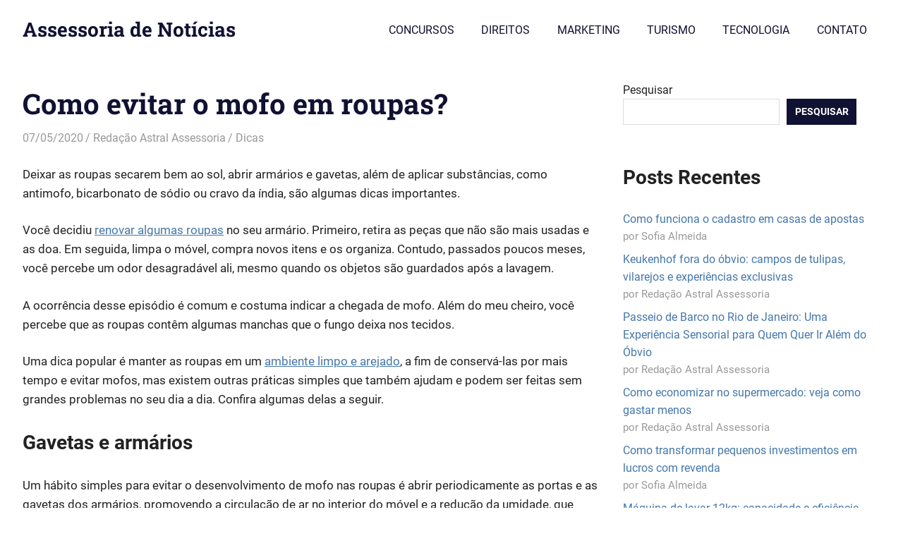

--- FILE ---
content_type: text/html; charset=UTF-8
request_url: https://www.astralassessoria.com.br/2020/05/como-evitar-o-mofo-em-roupas.html
body_size: 13328
content:
<!DOCTYPE html><html lang="pt-BR" prefix="og: https://ogp.me/ns#"><head><meta charset="UTF-8"><meta name="viewport" content="width=device-width, initial-scale=1"><link rel="profile" href="https://gmpg.org/xfn/11"><link rel="pingback" href="https://www.astralassessoria.com.br/xmlrpc.php"><title>Como evitar o mofo em roupas? - Assessoria de Notícias</title><meta name="description" content="Deixar as roupas secarem bem ao sol, abrir armários e gavetas, além de aplicar substâncias, como antimofo, bicarbonato de sódio ou cravo da índia, são algumas"/><meta name="robots" content="index, follow, max-snippet:-1, max-video-preview:-1, max-image-preview:large"/><link rel="canonical" href="https://www.astralassessoria.com.br/2020/05/como-evitar-o-mofo-em-roupas.html" /><meta property="og:locale" content="pt_BR" /><meta property="og:type" content="article" /><meta property="og:title" content="Como evitar o mofo em roupas? - Assessoria de Notícias" /><meta property="og:description" content="Deixar as roupas secarem bem ao sol, abrir armários e gavetas, além de aplicar substâncias, como antimofo, bicarbonato de sódio ou cravo da índia, são algumas" /><meta property="og:url" content="https://www.astralassessoria.com.br/2020/05/como-evitar-o-mofo-em-roupas.html" /><meta property="og:site_name" content="Assessoria de Notícias" /><meta property="article:section" content="Dicas" /><meta property="og:updated_time" content="2022-09-12T17:16:14-03:00" /><meta property="og:image" content="https://www.astralassessoria.com.br/wp-content/uploads/2022/07/astral-assessoria-Copia-Copia-2.png" /><meta property="og:image:secure_url" content="https://www.astralassessoria.com.br/wp-content/uploads/2022/07/astral-assessoria-Copia-Copia-2.png" /><meta property="og:image:width" content="1200" /><meta property="og:image:height" content="676" /><meta property="og:image:alt" content="Como evitar o mofo em roupas" /><meta property="og:image:type" content="image/png" /><meta property="article:published_time" content="2020-05-07T16:56:00-03:00" /><meta property="article:modified_time" content="2022-09-12T17:16:14-03:00" /><meta name="twitter:card" content="summary_large_image" /><meta name="twitter:title" content="Como evitar o mofo em roupas? - Assessoria de Notícias" /><meta name="twitter:description" content="Deixar as roupas secarem bem ao sol, abrir armários e gavetas, além de aplicar substâncias, como antimofo, bicarbonato de sódio ou cravo da índia, são algumas" /><meta name="twitter:image" content="https://www.astralassessoria.com.br/wp-content/uploads/2022/07/astral-assessoria-Copia-Copia-2.png" /><meta name="twitter:label1" content="Escrito por" /><meta name="twitter:data1" content="Redação Astral Assessoria" /><meta name="twitter:label2" content="Tempo para leitura" /><meta name="twitter:data2" content="3 minutos" /> <script type="application/ld+json" class="rank-math-schema">{"@context":"https://schema.org","@graph":[{"@type":["Person","Organization"],"@id":"https://www.astralassessoria.com.br/#person","name":"adec","logo":{"@type":"ImageObject","@id":"https://www.astralassessoria.com.br/#logo","url":"https://www.astralassessoria.com.br/wp-content/uploads/2022/07/astral-assessoria-Copia-Copia.png","contentUrl":"https://www.astralassessoria.com.br/wp-content/uploads/2022/07/astral-assessoria-Copia-Copia.png","caption":"adec","inLanguage":"pt-BR","width":"267","height":"176"},"image":{"@type":"ImageObject","@id":"https://www.astralassessoria.com.br/#logo","url":"https://www.astralassessoria.com.br/wp-content/uploads/2022/07/astral-assessoria-Copia-Copia.png","contentUrl":"https://www.astralassessoria.com.br/wp-content/uploads/2022/07/astral-assessoria-Copia-Copia.png","caption":"adec","inLanguage":"pt-BR","width":"267","height":"176"}},{"@type":"WebSite","@id":"https://www.astralassessoria.com.br/#website","url":"https://www.astralassessoria.com.br","name":"adec","publisher":{"@id":"https://www.astralassessoria.com.br/#person"},"inLanguage":"pt-BR"},{"@type":"ImageObject","@id":"https://www.astralassessoria.com.br/wp-content/uploads/2022/07/astral-assessoria-Copia-Copia-2.png","url":"https://www.astralassessoria.com.br/wp-content/uploads/2022/07/astral-assessoria-Copia-Copia-2.png","width":"1200","height":"676","inLanguage":"pt-BR"},{"@type":"BreadcrumbList","@id":"https://www.astralassessoria.com.br/2020/05/como-evitar-o-mofo-em-roupas.html#breadcrumb","itemListElement":[{"@type":"ListItem","position":"1","item":{"@id":"https://www.astralassessoria.com.br","name":"P\u00e1gina Inicial"}},{"@type":"ListItem","position":"2","item":{"@id":"https://www.astralassessoria.com.br/category/dicas","name":"Dicas"}},{"@type":"ListItem","position":"3","item":{"@id":"https://www.astralassessoria.com.br/2020/05/como-evitar-o-mofo-em-roupas.html","name":"Como evitar o mofo em roupas?"}}]},{"@type":"WebPage","@id":"https://www.astralassessoria.com.br/2020/05/como-evitar-o-mofo-em-roupas.html#webpage","url":"https://www.astralassessoria.com.br/2020/05/como-evitar-o-mofo-em-roupas.html","name":"Como evitar o mofo em roupas? - Assessoria de Not\u00edcias","datePublished":"2020-05-07T16:56:00-03:00","dateModified":"2022-09-12T17:16:14-03:00","isPartOf":{"@id":"https://www.astralassessoria.com.br/#website"},"primaryImageOfPage":{"@id":"https://www.astralassessoria.com.br/wp-content/uploads/2022/07/astral-assessoria-Copia-Copia-2.png"},"inLanguage":"pt-BR","breadcrumb":{"@id":"https://www.astralassessoria.com.br/2020/05/como-evitar-o-mofo-em-roupas.html#breadcrumb"}},{"@type":"Person","@id":"https://www.astralassessoria.com.br/author/adec","name":"Reda\u00e7\u00e3o Astral Assessoria","url":"https://www.astralassessoria.com.br/author/adec","image":{"@type":"ImageObject","@id":"https://secure.gravatar.com/avatar/a2138094b4e6980d460b10e5e121addd7911a7f7670f70a629bd8ff8b0001131?s=96&amp;d=mm&amp;r=g","url":"https://secure.gravatar.com/avatar/a2138094b4e6980d460b10e5e121addd7911a7f7670f70a629bd8ff8b0001131?s=96&amp;d=mm&amp;r=g","caption":"Reda\u00e7\u00e3o Astral Assessoria","inLanguage":"pt-BR"},"sameAs":["https://www.astralassessoria.com.br"]},{"@type":"BlogPosting","headline":"Como evitar o mofo em roupas? - Assessoria de Not\u00edcias","keywords":"Como evitar o mofo em roupas","datePublished":"2020-05-07T16:56:00-03:00","dateModified":"2022-09-12T17:16:14-03:00","articleSection":"Dicas","author":{"@id":"https://www.astralassessoria.com.br/author/adec","name":"Reda\u00e7\u00e3o Astral Assessoria"},"publisher":{"@id":"https://www.astralassessoria.com.br/#person"},"description":"Deixar as roupas secarem bem ao sol, abrir arm\u00e1rios e gavetas, al\u00e9m de aplicar subst\u00e2ncias, como antimofo, bicarbonato de s\u00f3dio ou cravo da \u00edndia, s\u00e3o algumas","name":"Como evitar o mofo em roupas? - Assessoria de Not\u00edcias","@id":"https://www.astralassessoria.com.br/2020/05/como-evitar-o-mofo-em-roupas.html#richSnippet","isPartOf":{"@id":"https://www.astralassessoria.com.br/2020/05/como-evitar-o-mofo-em-roupas.html#webpage"},"image":{"@id":"https://www.astralassessoria.com.br/wp-content/uploads/2022/07/astral-assessoria-Copia-Copia-2.png"},"inLanguage":"pt-BR","mainEntityOfPage":{"@id":"https://www.astralassessoria.com.br/2020/05/como-evitar-o-mofo-em-roupas.html#webpage"}}]}</script> <link rel="alternate" type="application/rss+xml" title="Feed para Assessoria de Notícias &raquo;" href="https://www.astralassessoria.com.br/feed" /><link rel="alternate" type="application/rss+xml" title="Feed de comentários para Assessoria de Notícias &raquo;" href="https://www.astralassessoria.com.br/comments/feed" /><link rel="alternate" title="oEmbed (JSON)" type="application/json+oembed" href="https://www.astralassessoria.com.br/wp-json/oembed/1.0/embed?url=https%3A%2F%2Fwww.astralassessoria.com.br%2F2020%2F05%2Fcomo-evitar-o-mofo-em-roupas.html" /><link rel="alternate" title="oEmbed (XML)" type="text/xml+oembed" href="https://www.astralassessoria.com.br/wp-json/oembed/1.0/embed?url=https%3A%2F%2Fwww.astralassessoria.com.br%2F2020%2F05%2Fcomo-evitar-o-mofo-em-roupas.html&#038;format=xml" /><style id='wp-img-auto-sizes-contain-inline-css' type='text/css'>img:is([sizes=auto i],[sizes^="auto," i]){contain-intrinsic-size:3000px 1500px}</style><link data-optimized="1" rel='stylesheet' id='gridbox-theme-fonts-css' href='https://www.astralassessoria.com.br/wp-content/litespeed/css/5cad4d65eac5b834d900abb3366275e0.css?ver=72f21' type='text/css' media='all' /><style id='wp-emoji-styles-inline-css' type='text/css'>img.wp-smiley,img.emoji{display:inline!important;border:none!important;box-shadow:none!important;height:1em!important;width:1em!important;margin:0 0.07em!important;vertical-align:-0.1em!important;background:none!important;padding:0!important}</style><link data-optimized="1" rel='stylesheet' id='wp-block-library-css' href='https://www.astralassessoria.com.br/wp-content/litespeed/css/60c3920d49b7a12e7261c046de858cd2.css?ver=f8625' type='text/css' media='all' /><style id='wp-block-categories-inline-css' type='text/css'>.wp-block-categories{box-sizing:border-box}.wp-block-categories.alignleft{margin-right:2em}.wp-block-categories.alignright{margin-left:2em}.wp-block-categories.wp-block-categories-dropdown.aligncenter{text-align:center}.wp-block-categories .wp-block-categories__label{display:block;width:100%}</style><style id='wp-block-heading-inline-css' type='text/css'>h1:where(.wp-block-heading).has-background,h2:where(.wp-block-heading).has-background,h3:where(.wp-block-heading).has-background,h4:where(.wp-block-heading).has-background,h5:where(.wp-block-heading).has-background,h6:where(.wp-block-heading).has-background{padding:1.25em 2.375em}h1.has-text-align-left[style*=writing-mode]:where([style*=vertical-lr]),h1.has-text-align-right[style*=writing-mode]:where([style*=vertical-rl]),h2.has-text-align-left[style*=writing-mode]:where([style*=vertical-lr]),h2.has-text-align-right[style*=writing-mode]:where([style*=vertical-rl]),h3.has-text-align-left[style*=writing-mode]:where([style*=vertical-lr]),h3.has-text-align-right[style*=writing-mode]:where([style*=vertical-rl]),h4.has-text-align-left[style*=writing-mode]:where([style*=vertical-lr]),h4.has-text-align-right[style*=writing-mode]:where([style*=vertical-rl]),h5.has-text-align-left[style*=writing-mode]:where([style*=vertical-lr]),h5.has-text-align-right[style*=writing-mode]:where([style*=vertical-rl]),h6.has-text-align-left[style*=writing-mode]:where([style*=vertical-lr]),h6.has-text-align-right[style*=writing-mode]:where([style*=vertical-rl]){rotate:180deg}</style><style id='wp-block-latest-posts-inline-css' type='text/css'>.wp-block-latest-posts{box-sizing:border-box}.wp-block-latest-posts.alignleft{margin-right:2em}.wp-block-latest-posts.alignright{margin-left:2em}.wp-block-latest-posts.wp-block-latest-posts__list{list-style:none}.wp-block-latest-posts.wp-block-latest-posts__list li{clear:both;overflow-wrap:break-word}.wp-block-latest-posts.is-grid{display:flex;flex-wrap:wrap}.wp-block-latest-posts.is-grid li{margin:0 1.25em 1.25em 0;width:100%}@media (min-width:600px){.wp-block-latest-posts.columns-2 li{width:calc(50% - .625em)}.wp-block-latest-posts.columns-2 li:nth-child(2n){margin-right:0}.wp-block-latest-posts.columns-3 li{width:calc(33.33333% - .83333em)}.wp-block-latest-posts.columns-3 li:nth-child(3n){margin-right:0}.wp-block-latest-posts.columns-4 li{width:calc(25% - .9375em)}.wp-block-latest-posts.columns-4 li:nth-child(4n){margin-right:0}.wp-block-latest-posts.columns-5 li{width:calc(20% - 1em)}.wp-block-latest-posts.columns-5 li:nth-child(5n){margin-right:0}.wp-block-latest-posts.columns-6 li{width:calc(16.66667% - 1.04167em)}.wp-block-latest-posts.columns-6 li:nth-child(6n){margin-right:0}}:root :where(.wp-block-latest-posts.is-grid){padding:0}:root :where(.wp-block-latest-posts.wp-block-latest-posts__list){padding-left:0}.wp-block-latest-posts__post-author,.wp-block-latest-posts__post-date{display:block;font-size:.8125em}.wp-block-latest-posts__post-excerpt,.wp-block-latest-posts__post-full-content{margin-bottom:1em;margin-top:.5em}.wp-block-latest-posts__featured-image a{display:inline-block}.wp-block-latest-posts__featured-image img{height:auto;max-width:100%;width:auto}.wp-block-latest-posts__featured-image.alignleft{float:left;margin-right:1em}.wp-block-latest-posts__featured-image.alignright{float:right;margin-left:1em}.wp-block-latest-posts__featured-image.aligncenter{margin-bottom:1em;text-align:center}</style><style id='wp-block-search-inline-css' type='text/css'>.wp-block-search__button{margin-left:10px;word-break:normal}.wp-block-search__button.has-icon{line-height:0}.wp-block-search__button svg{height:1.25em;min-height:24px;min-width:24px;width:1.25em;fill:currentColor;vertical-align:text-bottom}:where(.wp-block-search__button){border:1px solid #ccc;padding:6px 10px}.wp-block-search__inside-wrapper{display:flex;flex:auto;flex-wrap:nowrap;max-width:100%}.wp-block-search__label{width:100%}.wp-block-search.wp-block-search__button-only .wp-block-search__button{box-sizing:border-box;display:flex;flex-shrink:0;justify-content:center;margin-left:0;max-width:100%}.wp-block-search.wp-block-search__button-only .wp-block-search__inside-wrapper{min-width:0!important;transition-property:width}.wp-block-search.wp-block-search__button-only .wp-block-search__input{flex-basis:100%;transition-duration:.3s}.wp-block-search.wp-block-search__button-only.wp-block-search__searchfield-hidden,.wp-block-search.wp-block-search__button-only.wp-block-search__searchfield-hidden .wp-block-search__inside-wrapper{overflow:hidden}.wp-block-search.wp-block-search__button-only.wp-block-search__searchfield-hidden .wp-block-search__input{border-left-width:0!important;border-right-width:0!important;flex-basis:0%;flex-grow:0;margin:0;min-width:0!important;padding-left:0!important;padding-right:0!important;width:0!important}:where(.wp-block-search__input){appearance:none;border:1px solid #949494;flex-grow:1;font-family:inherit;font-size:inherit;font-style:inherit;font-weight:inherit;letter-spacing:inherit;line-height:inherit;margin-left:0;margin-right:0;min-width:3rem;padding:8px;text-decoration:unset!important;text-transform:inherit}:where(.wp-block-search__button-inside .wp-block-search__inside-wrapper){background-color:#fff;border:1px solid #949494;box-sizing:border-box;padding:4px}:where(.wp-block-search__button-inside .wp-block-search__inside-wrapper) .wp-block-search__input{border:none;border-radius:0;padding:0 4px}:where(.wp-block-search__button-inside .wp-block-search__inside-wrapper) .wp-block-search__input:focus{outline:none}:where(.wp-block-search__button-inside .wp-block-search__inside-wrapper) :where(.wp-block-search__button){padding:4px 8px}.wp-block-search.aligncenter .wp-block-search__inside-wrapper{margin:auto}.wp-block[data-align=right] .wp-block-search.wp-block-search__button-only .wp-block-search__inside-wrapper{float:right}</style><style id='wp-block-group-inline-css' type='text/css'>.wp-block-group{box-sizing:border-box}:where(.wp-block-group.wp-block-group-is-layout-constrained){position:relative}</style><style id='wp-block-paragraph-inline-css' type='text/css'>.is-small-text{font-size:.875em}.is-regular-text{font-size:1em}.is-large-text{font-size:2.25em}.is-larger-text{font-size:3em}.has-drop-cap:not(:focus):first-letter{float:left;font-size:8.4em;font-style:normal;font-weight:100;line-height:.68;margin:.05em .1em 0 0;text-transform:uppercase}body.rtl .has-drop-cap:not(:focus):first-letter{float:none;margin-left:.1em}p.has-drop-cap.has-background{overflow:hidden}:root :where(p.has-background){padding:1.25em 2.375em}:where(p.has-text-color:not(.has-link-color)) a{color:inherit}p.has-text-align-left[style*="writing-mode:vertical-lr"],p.has-text-align-right[style*="writing-mode:vertical-rl"]{rotate:180deg}</style><style id='global-styles-inline-css' type='text/css'>:root{--wp--preset--aspect-ratio--square:1;--wp--preset--aspect-ratio--4-3:4/3;--wp--preset--aspect-ratio--3-4:3/4;--wp--preset--aspect-ratio--3-2:3/2;--wp--preset--aspect-ratio--2-3:2/3;--wp--preset--aspect-ratio--16-9:16/9;--wp--preset--aspect-ratio--9-16:9/16;--wp--preset--color--black:#000000;--wp--preset--color--cyan-bluish-gray:#abb8c3;--wp--preset--color--white:#ffffff;--wp--preset--color--pale-pink:#f78da7;--wp--preset--color--vivid-red:#cf2e2e;--wp--preset--color--luminous-vivid-orange:#ff6900;--wp--preset--color--luminous-vivid-amber:#fcb900;--wp--preset--color--light-green-cyan:#7bdcb5;--wp--preset--color--vivid-green-cyan:#00d084;--wp--preset--color--pale-cyan-blue:#8ed1fc;--wp--preset--color--vivid-cyan-blue:#0693e3;--wp--preset--color--vivid-purple:#9b51e0;--wp--preset--color--primary:#4477aa;--wp--preset--color--secondary:#114477;--wp--preset--color--tertiary:#111133;--wp--preset--color--accent:#117744;--wp--preset--color--highlight:#aa445e;--wp--preset--color--light-gray:#dddddd;--wp--preset--color--gray:#999999;--wp--preset--color--dark-gray:#222222;--wp--preset--gradient--vivid-cyan-blue-to-vivid-purple:linear-gradient(135deg,rgb(6,147,227) 0%,rgb(155,81,224) 100%);--wp--preset--gradient--light-green-cyan-to-vivid-green-cyan:linear-gradient(135deg,rgb(122,220,180) 0%,rgb(0,208,130) 100%);--wp--preset--gradient--luminous-vivid-amber-to-luminous-vivid-orange:linear-gradient(135deg,rgb(252,185,0) 0%,rgb(255,105,0) 100%);--wp--preset--gradient--luminous-vivid-orange-to-vivid-red:linear-gradient(135deg,rgb(255,105,0) 0%,rgb(207,46,46) 100%);--wp--preset--gradient--very-light-gray-to-cyan-bluish-gray:linear-gradient(135deg,rgb(238,238,238) 0%,rgb(169,184,195) 100%);--wp--preset--gradient--cool-to-warm-spectrum:linear-gradient(135deg,rgb(74,234,220) 0%,rgb(151,120,209) 20%,rgb(207,42,186) 40%,rgb(238,44,130) 60%,rgb(251,105,98) 80%,rgb(254,248,76) 100%);--wp--preset--gradient--blush-light-purple:linear-gradient(135deg,rgb(255,206,236) 0%,rgb(152,150,240) 100%);--wp--preset--gradient--blush-bordeaux:linear-gradient(135deg,rgb(254,205,165) 0%,rgb(254,45,45) 50%,rgb(107,0,62) 100%);--wp--preset--gradient--luminous-dusk:linear-gradient(135deg,rgb(255,203,112) 0%,rgb(199,81,192) 50%,rgb(65,88,208) 100%);--wp--preset--gradient--pale-ocean:linear-gradient(135deg,rgb(255,245,203) 0%,rgb(182,227,212) 50%,rgb(51,167,181) 100%);--wp--preset--gradient--electric-grass:linear-gradient(135deg,rgb(202,248,128) 0%,rgb(113,206,126) 100%);--wp--preset--gradient--midnight:linear-gradient(135deg,rgb(2,3,129) 0%,rgb(40,116,252) 100%);--wp--preset--font-size--small:13px;--wp--preset--font-size--medium:20px;--wp--preset--font-size--large:36px;--wp--preset--font-size--x-large:42px;--wp--preset--spacing--20:0.44rem;--wp--preset--spacing--30:0.67rem;--wp--preset--spacing--40:1rem;--wp--preset--spacing--50:1.5rem;--wp--preset--spacing--60:2.25rem;--wp--preset--spacing--70:3.38rem;--wp--preset--spacing--80:5.06rem;--wp--preset--shadow--natural:6px 6px 9px rgba(0, 0, 0, 0.2);--wp--preset--shadow--deep:12px 12px 50px rgba(0, 0, 0, 0.4);--wp--preset--shadow--sharp:6px 6px 0px rgba(0, 0, 0, 0.2);--wp--preset--shadow--outlined:6px 6px 0px -3px rgb(255, 255, 255), 6px 6px rgb(0, 0, 0);--wp--preset--shadow--crisp:6px 6px 0px rgb(0, 0, 0)}:where(.is-layout-flex){gap:.5em}:where(.is-layout-grid){gap:.5em}body .is-layout-flex{display:flex}.is-layout-flex{flex-wrap:wrap;align-items:center}.is-layout-flex>:is(*,div){margin:0}body .is-layout-grid{display:grid}.is-layout-grid>:is(*,div){margin:0}:where(.wp-block-columns.is-layout-flex){gap:2em}:where(.wp-block-columns.is-layout-grid){gap:2em}:where(.wp-block-post-template.is-layout-flex){gap:1.25em}:where(.wp-block-post-template.is-layout-grid){gap:1.25em}.has-black-color{color:var(--wp--preset--color--black)!important}.has-cyan-bluish-gray-color{color:var(--wp--preset--color--cyan-bluish-gray)!important}.has-white-color{color:var(--wp--preset--color--white)!important}.has-pale-pink-color{color:var(--wp--preset--color--pale-pink)!important}.has-vivid-red-color{color:var(--wp--preset--color--vivid-red)!important}.has-luminous-vivid-orange-color{color:var(--wp--preset--color--luminous-vivid-orange)!important}.has-luminous-vivid-amber-color{color:var(--wp--preset--color--luminous-vivid-amber)!important}.has-light-green-cyan-color{color:var(--wp--preset--color--light-green-cyan)!important}.has-vivid-green-cyan-color{color:var(--wp--preset--color--vivid-green-cyan)!important}.has-pale-cyan-blue-color{color:var(--wp--preset--color--pale-cyan-blue)!important}.has-vivid-cyan-blue-color{color:var(--wp--preset--color--vivid-cyan-blue)!important}.has-vivid-purple-color{color:var(--wp--preset--color--vivid-purple)!important}.has-black-background-color{background-color:var(--wp--preset--color--black)!important}.has-cyan-bluish-gray-background-color{background-color:var(--wp--preset--color--cyan-bluish-gray)!important}.has-white-background-color{background-color:var(--wp--preset--color--white)!important}.has-pale-pink-background-color{background-color:var(--wp--preset--color--pale-pink)!important}.has-vivid-red-background-color{background-color:var(--wp--preset--color--vivid-red)!important}.has-luminous-vivid-orange-background-color{background-color:var(--wp--preset--color--luminous-vivid-orange)!important}.has-luminous-vivid-amber-background-color{background-color:var(--wp--preset--color--luminous-vivid-amber)!important}.has-light-green-cyan-background-color{background-color:var(--wp--preset--color--light-green-cyan)!important}.has-vivid-green-cyan-background-color{background-color:var(--wp--preset--color--vivid-green-cyan)!important}.has-pale-cyan-blue-background-color{background-color:var(--wp--preset--color--pale-cyan-blue)!important}.has-vivid-cyan-blue-background-color{background-color:var(--wp--preset--color--vivid-cyan-blue)!important}.has-vivid-purple-background-color{background-color:var(--wp--preset--color--vivid-purple)!important}.has-black-border-color{border-color:var(--wp--preset--color--black)!important}.has-cyan-bluish-gray-border-color{border-color:var(--wp--preset--color--cyan-bluish-gray)!important}.has-white-border-color{border-color:var(--wp--preset--color--white)!important}.has-pale-pink-border-color{border-color:var(--wp--preset--color--pale-pink)!important}.has-vivid-red-border-color{border-color:var(--wp--preset--color--vivid-red)!important}.has-luminous-vivid-orange-border-color{border-color:var(--wp--preset--color--luminous-vivid-orange)!important}.has-luminous-vivid-amber-border-color{border-color:var(--wp--preset--color--luminous-vivid-amber)!important}.has-light-green-cyan-border-color{border-color:var(--wp--preset--color--light-green-cyan)!important}.has-vivid-green-cyan-border-color{border-color:var(--wp--preset--color--vivid-green-cyan)!important}.has-pale-cyan-blue-border-color{border-color:var(--wp--preset--color--pale-cyan-blue)!important}.has-vivid-cyan-blue-border-color{border-color:var(--wp--preset--color--vivid-cyan-blue)!important}.has-vivid-purple-border-color{border-color:var(--wp--preset--color--vivid-purple)!important}.has-vivid-cyan-blue-to-vivid-purple-gradient-background{background:var(--wp--preset--gradient--vivid-cyan-blue-to-vivid-purple)!important}.has-light-green-cyan-to-vivid-green-cyan-gradient-background{background:var(--wp--preset--gradient--light-green-cyan-to-vivid-green-cyan)!important}.has-luminous-vivid-amber-to-luminous-vivid-orange-gradient-background{background:var(--wp--preset--gradient--luminous-vivid-amber-to-luminous-vivid-orange)!important}.has-luminous-vivid-orange-to-vivid-red-gradient-background{background:var(--wp--preset--gradient--luminous-vivid-orange-to-vivid-red)!important}.has-very-light-gray-to-cyan-bluish-gray-gradient-background{background:var(--wp--preset--gradient--very-light-gray-to-cyan-bluish-gray)!important}.has-cool-to-warm-spectrum-gradient-background{background:var(--wp--preset--gradient--cool-to-warm-spectrum)!important}.has-blush-light-purple-gradient-background{background:var(--wp--preset--gradient--blush-light-purple)!important}.has-blush-bordeaux-gradient-background{background:var(--wp--preset--gradient--blush-bordeaux)!important}.has-luminous-dusk-gradient-background{background:var(--wp--preset--gradient--luminous-dusk)!important}.has-pale-ocean-gradient-background{background:var(--wp--preset--gradient--pale-ocean)!important}.has-electric-grass-gradient-background{background:var(--wp--preset--gradient--electric-grass)!important}.has-midnight-gradient-background{background:var(--wp--preset--gradient--midnight)!important}.has-small-font-size{font-size:var(--wp--preset--font-size--small)!important}.has-medium-font-size{font-size:var(--wp--preset--font-size--medium)!important}.has-large-font-size{font-size:var(--wp--preset--font-size--large)!important}.has-x-large-font-size{font-size:var(--wp--preset--font-size--x-large)!important}</style><style id='classic-theme-styles-inline-css' type='text/css'>/*! This file is auto-generated */
.wp-block-button__link{color:#fff;background-color:#32373c;border-radius:9999px;box-shadow:none;text-decoration:none;padding:calc(.667em + 2px) calc(1.333em + 2px);font-size:1.125em}.wp-block-file__button{background:#32373c;color:#fff;text-decoration:none}</style><link data-optimized="1" rel='stylesheet' id='gridbox-stylesheet-css' href='https://www.astralassessoria.com.br/wp-content/litespeed/css/b4c6277a6b00a55b587b87d4577aad7c.css?ver=bb917' type='text/css' media='all' /><style id='gridbox-stylesheet-inline-css' type='text/css'>.site-description,.type-post .entry-footer .entry-tags{position:absolute;clip:rect(1px,1px,1px,1px);width:1px;height:1px;overflow:hidden}</style><link data-optimized="1" rel='stylesheet' id='gridbox-safari-flexbox-fixes-css' href='https://www.astralassessoria.com.br/wp-content/litespeed/css/444fea7c4c15e3d92e822a2bb6f89961.css?ver=7c6d3' type='text/css' media='all' /> <script type="text/javascript" src="https://www.astralassessoria.com.br/wp-includes/js/jquery/jquery.min.js?ver=3.7.1" id="jquery-core-js"></script> <script data-optimized="1" type="text/javascript" src="https://www.astralassessoria.com.br/wp-content/litespeed/js/b7d216a09ca98aa7e6e795990957fb3f.js?ver=f1872" id="jquery-migrate-js"></script> <script data-optimized="1" type="text/javascript" src="https://www.astralassessoria.com.br/wp-content/litespeed/js/59a6297bc0619eb496e1d3295290643d.js?ver=1e263" id="gridbox-jquery-sticky-header-js"></script> <script data-optimized="1" type="text/javascript" src="https://www.astralassessoria.com.br/wp-content/litespeed/js/77f5154dcf0ee72ffadfd87b033e3267.js?ver=05688" id="svgxuse-js"></script> <link rel="https://api.w.org/" href="https://www.astralassessoria.com.br/wp-json/" /><link rel="alternate" title="JSON" type="application/json" href="https://www.astralassessoria.com.br/wp-json/wp/v2/posts/751" /><link rel="EditURI" type="application/rsd+xml" title="RSD" href="https://www.astralassessoria.com.br/xmlrpc.php?rsd" /><meta name="generator" content="WordPress 6.9" /><link rel='shortlink' href='https://www.astralassessoria.com.br/?p=751' /><style type="text/css" id="wp-custom-css">:root{--primary-color:#4477aa;--secondary-color:#114477;--tertiary-color:#111133;--accent-color:#117744;--highlight-color:#aa445e;--light-gray-color:#ddd;--gray-color:#999;--dark-gray-color:#222;--text-color:#222;--medium-text-color:#666;--light-text-color:#999;--dark-border-color:#222;--medium-border-color:#ccc;--light-border-color:#ddd;--link-color:#4477aa;--link-hover-color:#111133;--button-color:#111133;--button-text-color:#fff;--button-hover-color:#4477aa;--button-hover-text-color:#fff;--page-background-color:#fff;--header-background-color:#fff;--site-title-color:#111133;--site-title-hover-color:#4477aa;--navi-color:#111133;--navi-hover-color:#4477aa;--navi-border-color:rgba(255, 255, 255, 0.1);--title-color:#111133;--title-hover-color:#4477aa;--widget-title-color:#111133;--widget-title-hover-color:#4477aa;--widget-title-border-color:#111133;--footer-background-color:#111133;--footer-text-color:rgba(255, 255, 255, 0.6);--footer-link-color:#fff;--footer-link-hover-color:rgba(255, 255, 255, 0.6);--text-font:"Roboto", arial, helvetica, sans-serif;--title-font:"Roboto Slab", arial, helvetica, sans-serif;--navi-font:"Roboto", arial, helvetica, sans-serif;--widget-title-font:"Roboto Slab", arial, helvetica, sans-serif;--title-font-weight:bold;--navi-font-weight:normal;--widget-title-font-weight:bold;--title-text-transform:none;--navi-text-transform:none;--widget-title-text-transform:uppercase;--text-line-height:1.6;--title-line-height:1.6}</style></head><body class="wp-singular post-template-default single single-post postid-751 single-format-standard wp-embed-responsive wp-theme-gridbox post-layout-three-columns post-layout-columns"><div id="page" class="hfeed site"><a class="skip-link screen-reader-text" href="#content">Skip to content</a><header id="masthead" class="site-header clearfix" role="banner"><div class="header-main container clearfix"><div id="logo" class="site-branding clearfix"><p class="site-title"><a href="https://www.astralassessoria.com.br/" rel="home">Assessoria de Notícias</a></p><p class="site-description">Informação inédita e de qualidade.</p></div>
<button class="primary-menu-toggle menu-toggle" aria-controls="primary-menu" aria-expanded="false" >
<svg class="icon icon-menu" aria-hidden="true" role="img"> <use xlink:href="https://www.astralassessoria.com.br/wp-content/themes/gridbox/assets/icons/genericons-neue.svg#menu"></use> </svg><svg class="icon icon-close" aria-hidden="true" role="img"> <use xlink:href="https://www.astralassessoria.com.br/wp-content/themes/gridbox/assets/icons/genericons-neue.svg#close"></use> </svg>		<span class="menu-toggle-text screen-reader-text">Menu</span>
</button><div class="primary-navigation"><nav id="site-navigation" class="main-navigation" role="navigation"  aria-label="Primary Menu"><ul id="primary-menu" class="menu"><li id="menu-item-1047" class="menu-item menu-item-type-taxonomy menu-item-object-category menu-item-1047"><a href="https://www.astralassessoria.com.br/category/concursos">CONCURSOS</a></li><li id="menu-item-1048" class="menu-item menu-item-type-taxonomy menu-item-object-category menu-item-1048"><a href="https://www.astralassessoria.com.br/category/direitos">DIREITOS</a></li><li id="menu-item-1049" class="menu-item menu-item-type-taxonomy menu-item-object-category menu-item-1049"><a href="https://www.astralassessoria.com.br/category/marketing">MARKETING</a></li><li id="menu-item-1050" class="menu-item menu-item-type-taxonomy menu-item-object-category menu-item-1050"><a href="https://www.astralassessoria.com.br/category/turismo">TURISMO</a></li><li id="menu-item-1052" class="menu-item menu-item-type-taxonomy menu-item-object-category menu-item-1052"><a href="https://www.astralassessoria.com.br/category/tecnologia">TECNOLOGIA</a></li><li id="menu-item-1045" class="menu-item menu-item-type-post_type menu-item-object-page menu-item-1045"><a href="https://www.astralassessoria.com.br/contatos">CONTATO</a></li></ul></nav></div></div></header><div id="content" class="site-content container clearfix"><section id="primary" class="content-single content-area"><main id="main" class="site-main" role="main"><article id="post-751" class="post-751 post type-post status-publish format-standard hentry category-dicas"><header class="entry-header"><h1 class="entry-title">Como evitar o mofo em roupas?</h1><div class="entry-meta"><span class="meta-date"><a href="https://www.astralassessoria.com.br/2020/05/como-evitar-o-mofo-em-roupas.html" title="16:56" rel="bookmark"><time class="entry-date published updated" datetime="2020-05-07T16:56:00-03:00">07/05/2020</time></a></span><span class="meta-author"> <span class="author vcard"><a class="url fn n" href="https://www.astralassessoria.com.br/author/adec" title="View all posts by Redação Astral Assessoria" rel="author">Redação Astral Assessoria</a></span></span><span class="meta-category"> <a href="https://www.astralassessoria.com.br/category/dicas" rel="category tag">Dicas</a></span></div></header><div class="entry-content clearfix"><p>Deixar as roupas secarem bem ao sol, abrir armários e gavetas, além de aplicar substâncias, como antimofo, bicarbonato de sódio ou cravo da índia, são algumas dicas importantes.&nbsp;</p><p>Você decidiu <a href="https://www.webcitizen.com.br/2019/11/top-10-quais-sao-as-marcas-de-roupas.html" target="_blank" rel="noreferrer noopener">renovar algumas roupas</a> no seu armário. Primeiro, retira as peças que não são mais usadas e as doa. Em seguida, limpa o móvel, compra novos itens e os organiza. Contudo, passados poucos meses, você percebe um odor desagradável ali, mesmo quando os objetos são guardados após a lavagem.</p><p>A ocorrência desse episódio é comum e costuma indicar a chegada de mofo. Além do meu cheiro, você percebe que as roupas contêm algumas manchas que o fungo deixa nos tecidos.</p><p>Uma dica popular é manter as roupas em um <a href="https://www.americanas.com.br/categoria/ar-condicionado-e-aquecedores/ar-condicionado-split-inverter" target="_blank" rel="noreferrer noopener">ambiente limpo e arejado</a>, a fim de conservá-las por mais tempo e evitar mofos, mas existem outras práticas simples que também ajudam e podem ser feitas sem grandes problemas no seu dia a dia. Confira algumas delas a seguir.&nbsp;</p><h2 class="wp-block-heading">Gavetas e armários</h2><p>Um hábito simples para evitar o desenvolvimento de mofo nas roupas é abrir periodicamente as portas e as gavetas dos armários, promovendo a circulação de ar no interior do móvel e a redução da umidade, que favorece o aparecimento desse problema. O ideal é abri-las uma vez por dia, durante, pelo menos, 20 minutos.</p><p>Se você estiver tranquilo no dia, também vale tirar algumas roupas, especialmente, as mais volumosas, e estendê-las sob o sol. Essa é outra maneira de diminuir a umidade. Vale lembrar que o método mais eficaz para evitar mofo é as peças secarem bem após serem lavadas.</p><p>Uma boa dica é lavar todas as suas roupas durante o verão, principalmente, as das estações mais frias, que costumam ser mais volumosas e demoram mais tempo para secar.&nbsp;</p><h2 class="wp-block-heading">Giz, vinagre e bicarbonato</h2><p>Existem algumas substâncias que ajudam a evitar mofos nas roupas. Uma delas é o vinagre branco. Na hora de limpar os armários e as gavetas, misture-o com água na proporção de um para um. Em seguida, mergulhe um algodão nessa mistura e passe-o pelos lugares em que as roupas ficam guardadas.</p><p>Outra substância que pode ser passada com um algodão, sobretudo, nos cantos das gavetas e dos armários, é a essência de terebintina. Também é recomendado deixar um pedaço pequeno de giz nas gavetas e nas prateleiras, já que ele absorve bem a umidade do ambiente ao seu redor.</p><p>Também é possível deixar um pequeno pote, contendo bicarbonato de sódio, gesso ou cal, dentro do guarda-roupa e das gavetas. Esse recipiente deve ser limpo, e a substância escolhida deve ser renovada a cada seis meses.</p><p>Ainda é possível confeccionar ou comprar pequenos sachês de pano, contendo cravo-da-índia em seus interiores. É importante renová-los a cada três meses. Por fim, mais uma opção é utilizar produtos antimofo e antibactericida durante a faxina de armários, gavetas e prateleiras.&nbsp;</p><h2 class="wp-block-heading">Água quente</h2><p>Se o mofo já se instalou na sua roupa, um jeito de retirá-lo é lavar bem as peças brancas com sabão neutro, deixando-as de molho em água quente e um pouco de sal por três horas. Passado esse tempo, enxágue cada uma delas muito bem e as deixe secar ao sol. Em roupas coloridas e manchadas por mofo, vale colocar um pouco de leite fervente ou vinagre até as manchas desaparecerem.</p><p>É importante lembrar que o melhor é não deixar o mofo se desenvolver, pois, um pouco de mau cheiro ainda pode permanecer na roupa mesmo após a lavagem e a exposição ao sol. Uma dica importante é utilizar máscaras faciais e luvas, antes de limpar gavetas, prateleiras e armários, para evitar problemas e sintomas respiratórios posteriormente, para finalizar, mofo pode ser sinal de infiltrações, por isso <a href="https://www.webcitizen.com.br/2020/08/a-importancia-de-impermeabilizar-sua-casa.html" target="_blank" rel="noopener">é muito importante impermeabilizar a sua casa</a>. E aí, gostou das dicas? Comente aqui abaixo, um abraço e até o próximo post.</p></div><footer class="entry-footer"><nav class="navigation post-navigation" aria-label="Posts"><h2 class="screen-reader-text">Navegação de Post</h2><div class="nav-links"><div class="nav-previous"><a href="https://www.astralassessoria.com.br/2020/05/dicas-para-comprar-o-sofa-perfeito.html" rel="prev"><span class="screen-reader-text">Previous Post:</span>Dicas para comprar o sofá perfeito</a></div><div class="nav-next"><a href="https://www.astralassessoria.com.br/2020/05/destinos-para-quem-deseja-aproveitar-o-turismo-local-do-rio-de-janeiro.html" rel="next"><span class="screen-reader-text">Next Post:</span>5 destinos para quem deseja aproveitar o turismo local do Rio de Janeiro</a></div></div></nav></footer></article><div id="comments" class="comments-area"></div></main></section><section id="secondary" class="sidebar widget-area clearfix" role="complementary"><aside id="block-2" class="widget widget_block widget_search clearfix"><form role="search" method="get" action="https://www.astralassessoria.com.br/" class="wp-block-search__button-outside wp-block-search__text-button wp-block-search"    ><label class="wp-block-search__label" for="wp-block-search__input-1" >Pesquisar</label><div class="wp-block-search__inside-wrapper" ><input class="wp-block-search__input" id="wp-block-search__input-1" placeholder="" value="" type="search" name="s" required /><button aria-label="Pesquisar" class="wp-block-search__button wp-element-button" type="submit" >Pesquisar</button></div></form></aside><aside id="block-3" class="widget widget_block clearfix"><div class="wp-block-group"><div class="wp-block-group__inner-container is-layout-flow wp-block-group-is-layout-flow"><h2 class="wp-block-heading">Posts Recentes</h2><ul class="wp-block-latest-posts__list has-author wp-block-latest-posts"><li><a class="wp-block-latest-posts__post-title" href="https://www.astralassessoria.com.br/2025/12/como-funciona-o-cadastro-em-casas-de-apostas.html">Como funciona o cadastro em casas de apostas</a><div class="wp-block-latest-posts__post-author">por Sofia Almeida</div></li><li><a class="wp-block-latest-posts__post-title" href="https://www.astralassessoria.com.br/2025/12/keukenhof-fora-do-obvio-campos-de-tulipas-vilarejos-e-experiencias-exclusivas.html">Keukenhof fora do óbvio: campos de tulipas, vilarejos e experiências exclusivas</a><div class="wp-block-latest-posts__post-author">por Redação Astral Assessoria</div></li><li><a class="wp-block-latest-posts__post-title" href="https://www.astralassessoria.com.br/2025/12/passeio-de-barco-no-rio-de-janeiro-uma-experiencia-sensorial-para-quem-quer-ir-alem-do-obvio.html">Passeio de Barco no Rio de Janeiro: Uma Experiência Sensorial para Quem Quer Ir Além do Óbvio</a><div class="wp-block-latest-posts__post-author">por Redação Astral Assessoria</div></li><li><a class="wp-block-latest-posts__post-title" href="https://www.astralassessoria.com.br/2025/12/como-economizar-no-supermercado-veja-como-gastar-menos.html">Como economizar no supermercado: veja como gastar menos</a><div class="wp-block-latest-posts__post-author">por Redação Astral Assessoria</div></li><li><a class="wp-block-latest-posts__post-title" href="https://www.astralassessoria.com.br/2025/11/lucros-com-revenda.html">Como transformar pequenos investimentos em lucros com revenda</a><div class="wp-block-latest-posts__post-author">por Sofia Almeida</div></li><li><a class="wp-block-latest-posts__post-title" href="https://www.astralassessoria.com.br/2025/11/maquina-de-lavar-12kg-capacidade-e-eficiencia-para-lavar-mais-roupas.html">Máquina de lavar 12kg: capacidade e eficiência para lavar mais roupas</a><div class="wp-block-latest-posts__post-author">por Redação Astral Assessoria</div></li><li><a class="wp-block-latest-posts__post-title" href="https://www.astralassessoria.com.br/2025/10/como-a-eficiencia-operacional-pode-transformar-resultados-em-medio-prazo.html">Como a Eficiência Operacional Pode Transformar Resultados em Médio Prazo</a><div class="wp-block-latest-posts__post-author">por Redação Astral Assessoria</div></li><li><a class="wp-block-latest-posts__post-title" href="https://www.astralassessoria.com.br/2025/10/o-papel-da-tecnologia-na-gestao-de-custos-e-aumento-da-competitividade.html">O papel da tecnologia na gestão de custos e aumento da competitividade</a><div class="wp-block-latest-posts__post-author">por Redação Astral Assessoria</div></li><li><a class="wp-block-latest-posts__post-title" href="https://www.astralassessoria.com.br/2025/10/como-calcular-a-quantidade-ideal-de-argamassa-para-sua-obra.html">Como calcular a quantidade ideal de argamassa para sua obra</a><div class="wp-block-latest-posts__post-author">por Redação Astral Assessoria</div></li><li><a class="wp-block-latest-posts__post-title" href="https://www.astralassessoria.com.br/2025/10/looks-top-para-comprar-com-cupom-de-desconto-renner-hoje.html">5 Looks top para comprar com Cupom de desconto Renner hoje</a><div class="wp-block-latest-posts__post-author">por Redação Astral Assessoria</div></li><li><a class="wp-block-latest-posts__post-title" href="https://www.astralassessoria.com.br/2025/10/10-dicas-praticas-para-instalar-e-manter-o-ar-condicionado-funcionando.html">10 dicas práticas para instalar e manter o ar-condicionado funcionando sem problemas</a><div class="wp-block-latest-posts__post-author">por Sofia Almeida</div></li><li><a class="wp-block-latest-posts__post-title" href="https://www.astralassessoria.com.br/2025/09/como-transformar-o-deslocamento-diario-em-um-momento-de-bem-estar.html">Como transformar o deslocamento diário em um momento de bem-estar</a><div class="wp-block-latest-posts__post-author">por Redação Astral Assessoria</div></li><li><a class="wp-block-latest-posts__post-title" href="https://www.astralassessoria.com.br/2025/09/recarga-bluetv-assista-em-tv-box-fire-stick-e-celular-sem-perder-qualidade.html">Recarga BlueTV: assista em TV Box, Fire Stick e celular sem perder qualidade</a><div class="wp-block-latest-posts__post-author">por Redação Astral Assessoria</div></li><li><a class="wp-block-latest-posts__post-title" href="https://www.astralassessoria.com.br/2025/09/assistir-to-ryca-online-dublado.html">Assistir Tô Ryca online dublado</a><div class="wp-block-latest-posts__post-author">por Sofia Almeida</div></li><li><a class="wp-block-latest-posts__post-title" href="https://www.astralassessoria.com.br/2025/09/filmes-de-comedia-antigos.html">Filmes de Comédia Antigos que continuam engraçados atualmente</a><div class="wp-block-latest-posts__post-author">por Sofia Almeida</div></li><li><a class="wp-block-latest-posts__post-title" href="https://www.astralassessoria.com.br/2025/09/premio-cinema-brasileiro.html">Prêmio Cinema Brasileiro: Onde Assistir os Vencedores</a><div class="wp-block-latest-posts__post-author">por Sofia Almeida</div></li><li><a class="wp-block-latest-posts__post-title" href="https://www.astralassessoria.com.br/2025/09/melhores-plataformas-de-streaming.html">Melhores plataformas de streaming: quais valem a pena assinar</a><div class="wp-block-latest-posts__post-author">por Sofia Almeida</div></li><li><a class="wp-block-latest-posts__post-title" href="https://www.astralassessoria.com.br/2025/09/assistir-os-dez-mandamentos.html">Assistir Os Dez Mandamentos: guia de plataformas</a><div class="wp-block-latest-posts__post-author">por Sofia Almeida</div></li><li><a class="wp-block-latest-posts__post-title" href="https://www.astralassessoria.com.br/2025/09/filme-jogo-da-vida.html">Filme Jogo da Vida: onde assistir com dublagem e legenda</a><div class="wp-block-latest-posts__post-author">por Sofia Almeida</div></li><li><a class="wp-block-latest-posts__post-title" href="https://www.astralassessoria.com.br/2025/09/aplicativos-de-controle-para-microcomercios-dinamicos.html">Aplicativos de controle para microcomércios dinâmicos: organização</a><div class="wp-block-latest-posts__post-author">por Sofia Almeida</div></li><li><a class="wp-block-latest-posts__post-title" href="https://www.astralassessoria.com.br/2025/09/filme-nao-fale-o-mal.html">Filme não fale o mal: onde ver no Brasil hoje com detalhes</a><div class="wp-block-latest-posts__post-author">por Sofia Almeida</div></li><li><a class="wp-block-latest-posts__post-title" href="https://www.astralassessoria.com.br/2025/09/filme-7-pecados-capitais.html">Filme 7 Pecados Capitais: onde assistir e títulos afins</a><div class="wp-block-latest-posts__post-author">por Sofia Almeida</div></li><li><a class="wp-block-latest-posts__post-title" href="https://www.astralassessoria.com.br/2025/09/filme-007-cassino-royale-onde-ver-e-ordem-de-lancamento.html">Filme 007 Cassino Royale: onde ver e ordem de lançamento</a><div class="wp-block-latest-posts__post-author">por Sofia Almeida</div></li><li><a class="wp-block-latest-posts__post-title" href="https://www.astralassessoria.com.br/2025/09/assistir-the-beginning-after-the-end.html">Assistir The Beginning After the End: opções de streaming</a><div class="wp-block-latest-posts__post-author">por Sofia Almeida</div></li><li><a class="wp-block-latest-posts__post-title" href="https://www.astralassessoria.com.br/2025/09/assistir-homem-com-h.html">Assistir Homem com H: onde assistir ao filme</a><div class="wp-block-latest-posts__post-author">por Sofia Almeida</div></li><li><a class="wp-block-latest-posts__post-title" href="https://www.astralassessoria.com.br/2025/09/como-a-inteligencia-artificial-afeta-a-advocacia.html">Como a Inteligência Artificial afeta a advocacia</a><div class="wp-block-latest-posts__post-author">por Sofia Almeida</div></li><li><a class="wp-block-latest-posts__post-title" href="https://www.astralassessoria.com.br/2025/09/fichas-de-poker-personalizadas-o-que-o-jogo-pode-ensinar-para-o-mundo-dos-negocios.html">Fichas de poker personalizadas: o que o jogo pode ensinar para o mundo dos negócios</a><div class="wp-block-latest-posts__post-author">por Redação Astral Assessoria</div></li><li><a class="wp-block-latest-posts__post-title" href="https://www.astralassessoria.com.br/2025/09/assistir-wicked-online-gratis.html">Assistir Wicked online grátis: guia de plataformas</a><div class="wp-block-latest-posts__post-author">por Sofia Almeida</div></li><li><a class="wp-block-latest-posts__post-title" href="https://www.astralassessoria.com.br/2025/09/assistir-batman-o-cavaleiro-das-trevas.html">Assistir Batman: O Cavaleiro das Trevas</a><div class="wp-block-latest-posts__post-author">por Sofia Almeida</div></li><li><a class="wp-block-latest-posts__post-title" href="https://www.astralassessoria.com.br/2025/09/holerite-o-que-e-e-como-ler.html">Holerite: o que é e como ler</a><div class="wp-block-latest-posts__post-author">por Redação Astral Assessoria</div></li></ul></div></div></aside><aside id="block-4" class="widget widget_block clearfix"><div class="wp-block-group"><div class="wp-block-group__inner-container is-layout-flow wp-block-group-is-layout-flow"></div></div></aside><aside id="block-5" class="widget widget_block clearfix"><div class="wp-block-group"><div class="wp-block-group__inner-container is-layout-flow wp-block-group-is-layout-flow"></div></div></aside><aside id="block-6" class="widget widget_block clearfix"><div class="wp-block-group"><div class="wp-block-group__inner-container is-layout-flow wp-block-group-is-layout-flow"><h2 class="wp-block-heading">Categorias</h2><ul class="wp-block-categories-list wp-block-categories"><li class="cat-item cat-item-85"><a href="https://www.astralassessoria.com.br/category/apostas">Apostas</a></li><li class="cat-item cat-item-84"><a href="https://www.astralassessoria.com.br/category/beleza">Beleza</a></li><li class="cat-item cat-item-44"><a href="https://www.astralassessoria.com.br/category/carreiras">Carreiras</a></li><li class="cat-item cat-item-47"><a href="https://www.astralassessoria.com.br/category/casa-e-jardim">Casa e Jardim</a></li><li class="cat-item cat-item-49"><a href="https://www.astralassessoria.com.br/category/concursos">Concursos</a></li><li class="cat-item cat-item-88"><a href="https://www.astralassessoria.com.br/category/construcao-e-reformas">Construção e Reformas</a></li><li class="cat-item cat-item-60"><a href="https://www.astralassessoria.com.br/category/decoracoes">Decorações</a></li><li class="cat-item cat-item-50"><a href="https://www.astralassessoria.com.br/category/dicas">Dicas</a></li><li class="cat-item cat-item-40"><a href="https://www.astralassessoria.com.br/category/direitos">Direitos</a></li><li class="cat-item cat-item-80"><a href="https://www.astralassessoria.com.br/category/educacao">Educação</a></li><li class="cat-item cat-item-82"><a href="https://www.astralassessoria.com.br/category/filmes-e-series">Filmes e Séries</a></li><li class="cat-item cat-item-51"><a href="https://www.astralassessoria.com.br/category/financas">Finanças</a></li><li class="cat-item cat-item-56"><a href="https://www.astralassessoria.com.br/category/games">Games</a></li><li class="cat-item cat-item-1"><a href="https://www.astralassessoria.com.br/category/geral">Geral</a></li><li class="cat-item cat-item-72"><a href="https://www.astralassessoria.com.br/category/imoveis">Imóveis</a></li><li class="cat-item cat-item-41"><a href="https://www.astralassessoria.com.br/category/marketing">Marketing</a></li><li class="cat-item cat-item-46"><a href="https://www.astralassessoria.com.br/category/negocios">Negócios</a></li><li class="cat-item cat-item-57"><a href="https://www.astralassessoria.com.br/category/pets">Pets</a></li><li class="cat-item cat-item-62"><a href="https://www.astralassessoria.com.br/category/redes-sociais">Redes Sociais</a></li><li class="cat-item cat-item-81"><a href="https://www.astralassessoria.com.br/category/saude">Saúde</a></li><li class="cat-item cat-item-61"><a href="https://www.astralassessoria.com.br/category/tecnologia">Tecnologia</a></li><li class="cat-item cat-item-58"><a href="https://www.astralassessoria.com.br/category/turismo">Turismo</a></li><li class="cat-item cat-item-83"><a href="https://www.astralassessoria.com.br/category/viagem">Viagem</a></li></ul></div></div></aside></section></div><div id="footer" class="footer-wrap"><footer id="colophon" class="site-footer container clearfix" role="contentinfo"><div id="footer-text" class="site-info">
<span class="credit-link">
WordPress Theme: Gridbox by ThemeZee.	</span></div></footer></div></div> <script type="speculationrules">{"prefetch":[{"source":"document","where":{"and":[{"href_matches":"/*"},{"not":{"href_matches":["/wp-*.php","/wp-admin/*","/wp-content/uploads/*","/wp-content/*","/wp-content/plugins/*","/wp-content/themes/gridbox/*","/*\\?(.+)"]}},{"not":{"selector_matches":"a[rel~=\"nofollow\"]"}},{"not":{"selector_matches":".no-prefetch, .no-prefetch a"}}]},"eagerness":"conservative"}]}</script> <script data-optimized="1" type="text/javascript" id="gridbox-navigation-js-extra">var gridboxScreenReaderText={"expand":"Expand child menu","collapse":"Collapse child menu","icon":"\u003Csvg class=\"icon icon-expand\" aria-hidden=\"true\" role=\"img\"\u003E \u003Cuse xlink:href=\"https://www.astralassessoria.com.br/wp-content/themes/gridbox/assets/icons/genericons-neue.svg#expand\"\u003E\u003C/use\u003E \u003C/svg\u003E"}</script> <script data-optimized="1" type="text/javascript" src="https://www.astralassessoria.com.br/wp-content/litespeed/js/2ee8cea92889004fa67b165f06c847d1.js?ver=f2112" id="gridbox-navigation-js"></script> <script id="wp-emoji-settings" type="application/json">{"baseUrl":"https://s.w.org/images/core/emoji/17.0.2/72x72/","ext":".png","svgUrl":"https://s.w.org/images/core/emoji/17.0.2/svg/","svgExt":".svg","source":{"concatemoji":"https://www.astralassessoria.com.br/wp-includes/js/wp-emoji-release.min.js?ver=6.9"}}</script> <script type="module">/*  */
/*! This file is auto-generated */
const a=JSON.parse(document.getElementById("wp-emoji-settings").textContent),o=(window._wpemojiSettings=a,"wpEmojiSettingsSupports"),s=["flag","emoji"];function i(e){try{var t={supportTests:e,timestamp:(new Date).valueOf()};sessionStorage.setItem(o,JSON.stringify(t))}catch(e){}}function c(e,t,n){e.clearRect(0,0,e.canvas.width,e.canvas.height),e.fillText(t,0,0);t=new Uint32Array(e.getImageData(0,0,e.canvas.width,e.canvas.height).data);e.clearRect(0,0,e.canvas.width,e.canvas.height),e.fillText(n,0,0);const a=new Uint32Array(e.getImageData(0,0,e.canvas.width,e.canvas.height).data);return t.every((e,t)=>e===a[t])}function p(e,t){e.clearRect(0,0,e.canvas.width,e.canvas.height),e.fillText(t,0,0);var n=e.getImageData(16,16,1,1);for(let e=0;e<n.data.length;e++)if(0!==n.data[e])return!1;return!0}function u(e,t,n,a){switch(t){case"flag":return n(e,"\ud83c\udff3\ufe0f\u200d\u26a7\ufe0f","\ud83c\udff3\ufe0f\u200b\u26a7\ufe0f")?!1:!n(e,"\ud83c\udde8\ud83c\uddf6","\ud83c\udde8\u200b\ud83c\uddf6")&&!n(e,"\ud83c\udff4\udb40\udc67\udb40\udc62\udb40\udc65\udb40\udc6e\udb40\udc67\udb40\udc7f","\ud83c\udff4\u200b\udb40\udc67\u200b\udb40\udc62\u200b\udb40\udc65\u200b\udb40\udc6e\u200b\udb40\udc67\u200b\udb40\udc7f");case"emoji":return!a(e,"\ud83e\u1fac8")}return!1}function f(e,t,n,a){let r;const o=(r="undefined"!=typeof WorkerGlobalScope&&self instanceof WorkerGlobalScope?new OffscreenCanvas(300,150):document.createElement("canvas")).getContext("2d",{willReadFrequently:!0}),s=(o.textBaseline="top",o.font="600 32px Arial",{});return e.forEach(e=>{s[e]=t(o,e,n,a)}),s}function r(e){var t=document.createElement("script");t.src=e,t.defer=!0,document.head.appendChild(t)}a.supports={everything:!0,everythingExceptFlag:!0},new Promise(t=>{let n=function(){try{var e=JSON.parse(sessionStorage.getItem(o));if("object"==typeof e&&"number"==typeof e.timestamp&&(new Date).valueOf()<e.timestamp+604800&&"object"==typeof e.supportTests)return e.supportTests}catch(e){}return null}();if(!n){if("undefined"!=typeof Worker&&"undefined"!=typeof OffscreenCanvas&&"undefined"!=typeof URL&&URL.createObjectURL&&"undefined"!=typeof Blob)try{var e="postMessage("+f.toString()+"("+[JSON.stringify(s),u.toString(),c.toString(),p.toString()].join(",")+"));",a=new Blob([e],{type:"text/javascript"});const r=new Worker(URL.createObjectURL(a),{name:"wpTestEmojiSupports"});return void(r.onmessage=e=>{i(n=e.data),r.terminate(),t(n)})}catch(e){}i(n=f(s,u,c,p))}t(n)}).then(e=>{for(const n in e)a.supports[n]=e[n],a.supports.everything=a.supports.everything&&a.supports[n],"flag"!==n&&(a.supports.everythingExceptFlag=a.supports.everythingExceptFlag&&a.supports[n]);var t;a.supports.everythingExceptFlag=a.supports.everythingExceptFlag&&!a.supports.flag,a.supports.everything||((t=a.source||{}).concatemoji?r(t.concatemoji):t.wpemoji&&t.twemoji&&(r(t.twemoji),r(t.wpemoji)))});
//# sourceURL=https://www.astralassessoria.com.br/wp-includes/js/wp-emoji-loader.min.js
/*  */</script> <script defer src="https://static.cloudflareinsights.com/beacon.min.js/vcd15cbe7772f49c399c6a5babf22c1241717689176015" integrity="sha512-ZpsOmlRQV6y907TI0dKBHq9Md29nnaEIPlkf84rnaERnq6zvWvPUqr2ft8M1aS28oN72PdrCzSjY4U6VaAw1EQ==" data-cf-beacon='{"version":"2024.11.0","token":"7c2465b499f64d1794f0d8c2df8703e6","r":1,"server_timing":{"name":{"cfCacheStatus":true,"cfEdge":true,"cfExtPri":true,"cfL4":true,"cfOrigin":true,"cfSpeedBrain":true},"location_startswith":null}}' crossorigin="anonymous"></script>
</body></html>
<!-- Page optimized by LiteSpeed Cache @2026-01-15 05:29:01 -->

<!-- Page cached by LiteSpeed Cache 7.7 on 2026-01-15 05:29:01 -->